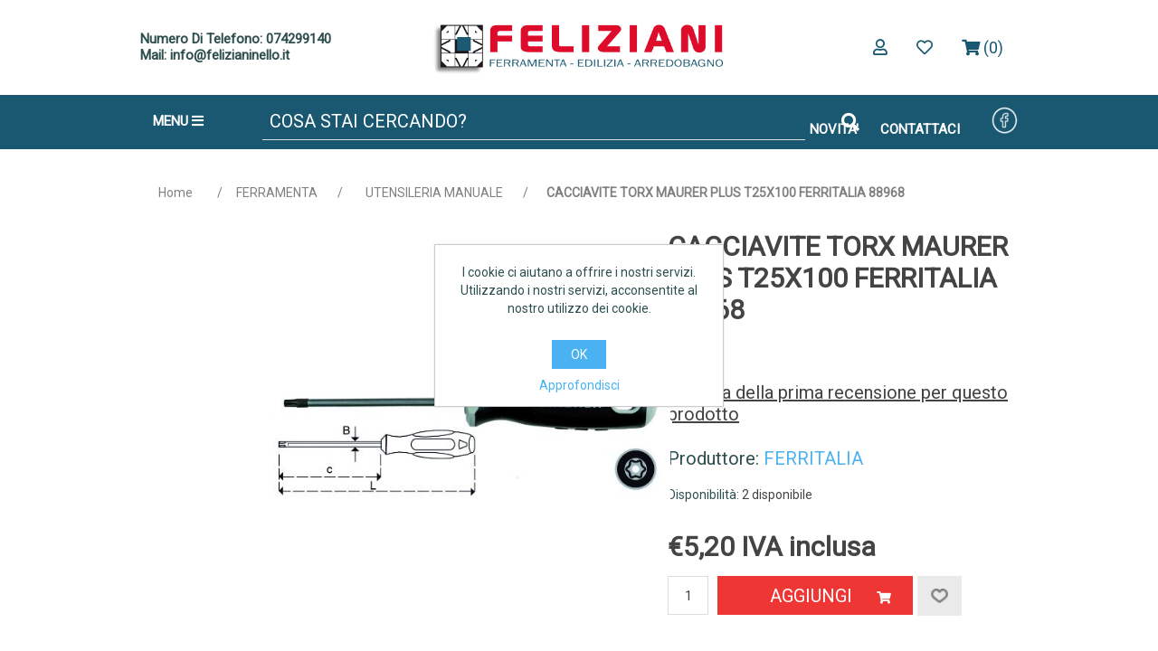

--- FILE ---
content_type: text/html; charset=utf-8
request_url: https://www.felizianinello.it/cacciavite-torx-maurer-plus-t25x100-ferritalia-88968-8
body_size: 9982
content:
<!DOCTYPE html><html lang=it class=html-product-details-page><head><title>Feliziani/CACCIAVITE TORX MAURER PLUS T25X100 FERRITALIA 88968</title><meta charset=UTF-8><meta name=description content="Sito Feliziani"><meta name=keywords content="CACCIAVITE TORX MAURER PLUS T25X100 FERRITALIA 88968"><meta name=generator content=nopCommerce><meta name=viewport content="width=device-width, initial-scale=1"><meta property=og:type content=product><meta property=og:title content="CACCIAVITE TORX MAURER PLUS T25X100 FERRITALIA 88968"><meta property=og:description content=""><meta property=og:image content=https://www.felizianinello.it/images/thumbs/0006996_cacciavite-torx-maurer-plus-t25x100-ferritalia-88968_550.jpeg><meta property=og:image:url content=https://www.felizianinello.it/images/thumbs/0006996_cacciavite-torx-maurer-plus-t25x100-ferritalia-88968_550.jpeg><meta property=og:url content=https://www.felizianinello.it/cacciavite-torx-maurer-plus-t25x100-ferritalia-88968-8><meta property=og:site_name content=Feliziani><meta property=twitter:card content=summary><meta property=twitter:site content=Feliziani><meta property=twitter:title content="CACCIAVITE TORX MAURER PLUS T25X100 FERRITALIA 88968"><meta property=twitter:description content=""><meta property=twitter:image content=https://www.felizianinello.it/images/thumbs/0006996_cacciavite-torx-maurer-plus-t25x100-ferritalia-88968_550.jpeg><meta property=twitter:url content=https://www.felizianinello.it/cacciavite-torx-maurer-plus-t25x100-ferritalia-88968-8><link href=/lib_npm/jquery-ui-dist/jquery-ui.min.css rel=stylesheet><link href=/Themes/CustomTheme/Content/css/styles.css rel=stylesheet><link href=/lib_npm/magnific-popup/magnific-popup.css rel=stylesheet><link rel="shortcut icon" href=/icons/icons_0/favicon.ico><body><div class=ajax-loading-block-window style=display:none></div><div id=dialog-notifications-success title=Notifica style=display:none></div><div id=dialog-notifications-error title=Errore style=display:none></div><div id=dialog-notifications-warning title=Avviso style=display:none></div><div id=bar-notification class=bar-notification-container data-close=Chiudi></div><!--[if lte IE 8]><div style=clear:both;height:59px;text-align:center;position:relative><a href=http://www.microsoft.com/windows/internet-explorer/default.aspx target=_blank> <img src=/Themes/CustomTheme/Content/images/ie_warning.jpg height=42 width=820 alt="You are using an outdated browser. For a faster, safer browsing experience, upgrade for free today."> </a></div><![endif]--><head><link href=/icons/fontawesome-free-5.15.4-web/fontawesome-free-5.15.4-web/css/all.css rel=stylesheet><link href="https://fonts.googleapis.com/css2?family=Roboto&amp;display=swap" rel=stylesheet><meta name=viewport content="width=device-width, initial-scale=1"><div class=master-wrapper-page><div class=header><div class=header-upper><div class="nop-row nop-align-items-center"><div class="nop-col header-col header-left"><a class=header-number href=tel:074299140> Numero Di Telefono: 074299140 </a> <a class=header-mail href=mailto:info@felizianinello.it> Mail: info@felizianinello.it </a></div><div class="nop-col header-col header-center"><a href="/"> <img alt=Feliziani src=https://www.felizianinello.it/images/thumbs/0000140_logo.png class=nop-img-fluid> </a></div><div class="nop-col header-col header-right"><div id=flyout-cart class=flyout-cart><div class=mini-shopping-cart><div class=count>Non ci sono articoli nel tuo carrello</div></div></div><div class=header-links><ul><li><a href="/login?returnUrl=%2Fcacciavite-torx-maurer-plus-t25x100-ferritalia-88968-8" class=ico-login><span class="far fa-user"></span></a><li><a href=/wishlist class=ico-wishlist> <i class="far fa-heart"></i> </a><li><a href=/cart class=ico-inbox> <i class="fas fa-shopping-cart"></i> <span class=cart-qty>(0)</span> </a></ul></div></div></div></div></div><div class=header-lower><div class=header><div class="nop-row nop-align-items-center"><div class="nop-col header-col header-left"><ul id=menu><li><a class=menu-prett href=# title=Menu>MENU <span><i class="fas fa-bars"></i></span> </a><ul class=menus><li class=has-submenu><a class=submenucategory-prett title=PRODOTTI>PRODOTTI</a><ul class="submenu submenu-categories"><li class=has-submenu><a class=submenucategory-prett href=/categoria-elettricita-illuminazione title="ELETTRICITA' E ILLUMINAZIONE">ELETTRICITA&#x27; E ILLUMINAZIONE</a><ul class="submenu submenu-subcategories"><li><a class=submenucategory-prett href=/faretti-e-proiettori>FARETTI E PROIETTORI</a><li><a class=submenucategory-prett href=/elettricita-illuminazione-lampadine>LAMPADINE</a><li><a class=submenucategory-prett href=/elettricita-illuminazione-spineprese>SPINE E PRESE</a><li><a class=submenucategory-prett href=/elettricita-illuminazione-prolunghe>PROLUNGHE</a><li><a class=submenucategory-prett href=/elettricita-illuminazione-ciabatte>CIABATTE</a><li><a class=submenucategory-prett href=/elettricita-illuminazione-impiantistica>IMPIANTISTICA</a><li><a class=submenucategory-prett href=/elettricita-illuminazione-cavo-elettrico>CAVO ELETTRICO</a><li><a class=submenucategory-prett href=/elettricita-illuminazione-torce>TORCE</a></ul><li class=has-submenu><a class=submenucategory-prett href=/casa-casalinghi-vernici title=VERNICI>VERNICI</a><ul class="submenu submenu-subcategories"><li><a class=submenucategory-prett href=/pennelli-e-rulli>PENNELLI E RULLI</a><li><a class=submenucategory-prett href=/vernici-idropitture>IDROPITTURE</a><li><a class=submenucategory-prett href=/vernici-smalti>SMALTI</a><li><a class=submenucategory-prett href=/vernici-impregnanti>IMPREGNANTI</a><li><a class=submenucategory-prett href=/vernici-diluenti>DILUENTI</a><li><a class=submenucategory-prett href=/vernici-spray>VERNICI SPRAY</a></ul><li class=has-submenu><a class=submenucategory-prett href=/categoria-antinfortunistica title=ANTINFORTUNISTICA>ANTINFORTUNISTICA</a><ul class="submenu submenu-subcategories"><li><a class=submenucategory-prett href=/antinfortunistica-scarpe>SCARPE</a><li><a class=submenucategory-prett href=/antinfortunistica-abbigliamento>ABBIGLIAMENTO</a><li><a class=submenucategory-prett href=/antinfortunistica-dispositivi-protezione-individuali>DISPOSITIVI PROTEZIONE INDIVIDUALI</a><li><a class=submenucategory-prett href=/antinfortunistica-guanti>GUANTI</a></ul><li class=has-submenu><a class=submenucategory-prett href=/categoria-arredo-bagno title="ARREDO BAGNO">ARREDO BAGNO</a><ul class="submenu submenu-subcategories"><li><a class=submenucategory-prett href=/arredo-bagno-rubinetti>RUBINETTI</a><li><a class=submenucategory-prett href=/arredo-bagno-accessori-bagno>ACCESSORI BAGNO</a><li><a class=submenucategory-prett href=/arredo-bagno-box-doccia>BOX DOCCIA</a><li><a class=submenucategory-prett href=/arredo-bagno-sanitari>SANITARI</a></ul><li class=has-submenu><a class=submenucategory-prett href=/categoria-elettroutensili title=ELETTROUTENSILI>ELETTROUTENSILI</a><ul class="submenu submenu-subcategories"><li><a class=submenucategory-prett href=/compressori>COMPRESSORI</a><li><a class=submenucategory-prett href=/elettroutensili-trapani>TRAPANI</a><li><a class=submenucategory-prett href=/elettroutensili-tassellatori>TASSELLATORI</a><li><a class=submenucategory-prett href=/elettroutensili-avvitatori>AVVITATORI</a><li><a class=submenucategory-prett href=/elettroutensili-smerigliatrici>SMERIGLIATRICI</a><li><a class=submenucategory-prett href=/elettroutensili-levigatrici>LEVIGATRICI</a><li><a class=submenucategory-prett href=/elettroutensili-aspirapolvere>ASPIRAPOLVERE</a><li><a class=submenucategory-prett href=/elettroutensili-saldatrici>SALDATRICI</a><li><a class=submenucategory-prett href=/elettroutensili-idropulitrici>IDROPULITRICI</a><li><a class=submenucategory-prett href=/elettroutensili-elettroseghe>ELETTROSEGHE</a><li><a class=submenucategory-prett href=/elettroutensili-caricabatterie>CARICABATTERIE</a><li><a class=submenucategory-prett href=/elettroutensili-accessori>ACCESSORI</a></ul><li class=has-submenu><a class=submenucategory-prett href=/categoria_casa title=CASA>CASA</a><ul class="submenu submenu-subcategories"><li><a class=submenucategory-prett href=/casa_casalinghi>CASALINGHI</a><li><a class=submenucategory-prett href=/casa_contenitori>CONTENITORI</a><li><a class=submenucategory-prett href=/casa_prodottipulizia>PRODOTTI PULIZIA</a><li><a class=submenucategory-prett href=/casa_utensilicucina>UTENSILI CUCINA</a><li><a class=submenucategory-prett href=/casa_cassettepostali>CASSETTE POSTALI</a><li><a class=submenucategory-prett href=/zanzariere>ZANZARIERE</a></ul><li class=has-submenu><a class=submenucategory-prett href=/categoria-agricoltura-e-giardino title="AGRICOLTURA E GIARDINO">AGRICOLTURA E GIARDINO</a><ul class="submenu submenu-subcategories"><li><a class=submenucategory-prett href=/cinghie>CINGHIE</a><li><a class=submenucategory-prett href=/soffiatori>SOFFIATORI</a><li><a class=submenucategory-prett href=/agricoltura-giardino-rasaerba>RASAERBA</a><li><a class=submenucategory-prett href=/agricoltura-giardino-decespugliatori>DECESPUGLIATORI</a><li><a class=submenucategory-prett href=/agricoltura-giardino-motoseghe>MOTOSEGHE</a><li><a class=submenucategory-prett href=/agricoltura-giardino-arredo>ARREDO GIARDINO</a><li><a class=submenucategory-prett href=/agricoltura-giardino-piscine>PISCINE</a><li><a class=submenucategory-prett href=/agricoltura-giardino-prodotti-trattamento-acqua>PRODOTTI TRATTAMENTO ACQUA</a><li><a class=submenucategory-prett href=/agricoltura-giardino-attrezzatura>ATTREZZATURA DA GIARDINO</a><li><a class=submenucategory-prett href=/agricoltura-giardino-raccolta-oliva>RACCOLTA OLIVA</a><li><a class=submenucategory-prett href=/agricoltura-giardino-enologia>ENOLOGIA</a><li><a class=submenucategory-prett href=/agricoltura-giardino-forbici>POTATURA</a><li><a class=submenucategory-prett href=/agricoltura-giardino-irrigazione>IRRIGAZIONE</a><li><a class=submenucategory-prett href=/agricoltura-giardino-pompe>POMPE</a><li><a class=submenucategory-prett href=/agricoltura-giardino-contenitori-alimenti>CONTENITORI PER ALIMENTI</a><li><a class=submenucategory-prett href=/agricoltura-giardino-concimi-trattamento-piante>CONCIMI E TRATTAMENTO PIANTE</a><li><a class=submenucategory-prett href=/agricoltura-giardino-insetticida-topicida>INSETTICIDA E TOPICIDA</a></ul><li class=has-submenu><a class=submenucategory-prett href=/categoria-edilizia title=EDILIZIA>EDILIZIA</a><ul class="submenu submenu-subcategories"><li><a class=submenucategory-prett href=/edilizia-colle-stucchi>COLLE E STUCCHI</a><li><a class=submenucategory-prett href=/edilizia-attrezzatura>ATTREZZATURA EDILIZIA</a><li><a class=submenucategory-prett href=/edilizia-guaine-isolanti>GUAINE E ISOLANTI</a><li><a class=submenucategory-prett href=/edilizia-cartongesso>CARTONGESSO</a></ul><li class=has-submenu><a class=submenucategory-prett href=/categoria-riscaldamento-climatizzazione title="RISCALDAMENTO E CLIMATIZZAZIONE">RISCALDAMENTO E CLIMATIZZAZIONE</a><ul class="submenu submenu-subcategories"><li><a class=submenucategory-prett href=/riscaldamento-climatizzazione-stufe-legna>STUFE LEGNA</a><li><a class=submenucategory-prett href=/riscaldamento-climatizzazione-stufe-pellet>STUFE PELLET</a><li><a class=submenucategory-prett href=/riscaldamento-climatizzazione-caldaie>CALDAIE</a><li><a class=submenucategory-prett href=/riscaldamento-climatizzazione-combustibili>COMBUSTIBILI</a><li><a class=submenucategory-prett href=/riscaldamento-climatizzazione-climatizzatori>CLIMATIZZATORI</a><li><a class=submenucategory-prett href=/riscaldamento-climatizzazione-accessori>ACCESSORI</a><li><a class=submenucategory-prett href=/riscaldamento-climatizzazione-ventilatori>VENTILATORI</a><li><a class=submenucategory-prett href=/riscaldamento-climatizzazione-elettrico>RISCALDAMENTO ELETTRICO</a></ul><li class=has-submenu><a class=submenucategory-prett href=/categoria-ferramenta- title=FERRAMENTA>FERRAMENTA</a><ul class="submenu submenu-subcategories"><li><a class=submenucategory-prett href=/ferramenta-idraulica->IDRAULICA</a><li><a class=submenucategory-prett href=/ferramenta-prodottiauto>PRODOTTI PER AUTO</a><li><a class=submenucategory-prett href=/ferramenta-utensileria>UTENSILERIA MANUALE</a><li><a class=submenucategory-prett href=/ferramenta-saldatura->SALDATURA</a><li><a class=submenucategory-prett href=/ferramenta-scale->SCALE</a><li><a class=submenucategory-prett href=/ferramenta-imballaggio->IMBALLAGGIO</a><li><a class=submenucategory-prett href=/ferramenta-cuscinetti->CUSCINETTI</a><li><a class=submenucategory-prett href=/ferramenta-materialifissaggio>MATERIALI DA FISSAGGIO</a><li><a class=submenucategory-prett href=/ferramenta-siliconi>SILICONI E SIGILLANTI</a></ul><li class=has-submenu><a class=submenucategory-prett href=/primavera-2 title="LA GAZZETTA DEL RISPARMIO PRIMAVERA 2025">LA GAZZETTA DEL RISPARMIO PRIMAVERA 2025</a><ul class="submenu submenu-subcategories"></ul><li class=has-submenu><a class=submenucategory-prett href=/promo-dewalt-febbraio-agosto-2025 title="PROMO DEWALT FEBBRAIO - AGOSTO 2025">PROMO DEWALT FEBBRAIO - AGOSTO 2025</a><ul class="submenu submenu-subcategories"></ul><li class=has-submenu><a class=submenucategory-prett href=/promo-usag-2025 title="PROMO USAG 2025">PROMO USAG 2025</a><ul class="submenu submenu-subcategories"></ul><li class=has-submenu><a class=submenucategory-prett href=/la-gazzetta-del-risparmio-autunno-2025 title="LA GAZZETTA DEL RISPARMIO AUTUNNO 2025">LA GAZZETTA DEL RISPARMIO AUTUNNO 2025</a><ul class="submenu submenu-subcategories"></ul></ul><li><a href=/servizi title=SERVIZI>SERVIZI</a><li><a href=/contactus title=CONTATTI>CONTATTI</a><li><a href=/newproducts title=NOVITA>NOVITA'</a></ul></ul></div><div class="nop-col header-col header-center"><div class="search-box store-search-box"><form method=get id=small-search-box-form action=/search><input type=text style=color:#fff class=search-box-text id=small-searchterms autocomplete=off name=q placeholder="Cosa stai cercando?" aria-label=Cerca> <button type=submit class="button-1 search-box-button"><i class="fas fa-search"></i></button></form></div></div><div class="nop-col header-col header-right"><span class=header-novita> <a href=/newproducts>NOVITA'</a> </span> <span class=header-contattaci> <a href=/contactus>CONTATTACI</a> </span> <span> <a href="https://www.facebook.com/FelizianiNello/?ref=br_rs"> <img src="/images/Icone Header-lower/thumbnail_facebook-bianco-piccolo.png"> </a> </span></div></div></div></div><div class=master-wrapper-content><div class=master-column-wrapper><div class=breadcrumb><ul itemscope itemtype=http://schema.org/BreadcrumbList><li><span> <a href="/"> <span>Home</span> </a> </span> <span class=delimiter>/</span><li itemprop=itemListElement itemscope itemtype=http://schema.org/ListItem><a href=/categoria-ferramenta- itemprop=item> <span itemprop=name>FERRAMENTA</span> </a> <span class=delimiter>/</span><meta itemprop=position content=1><li itemprop=itemListElement itemscope itemtype=http://schema.org/ListItem><a href=/ferramenta-utensileria itemprop=item> <span itemprop=name>UTENSILERIA MANUALE</span> </a> <span class=delimiter>/</span><meta itemprop=position content=2><li itemprop=itemListElement itemscope itemtype=http://schema.org/ListItem><strong class=current-item itemprop=name>CACCIAVITE TORX MAURER PLUS T25X100 FERRITALIA 88968</strong> <span itemprop=item itemscope itemtype=http://schema.org/Thing id=/cacciavite-torx-maurer-plus-t25x100-ferritalia-88968-8> </span><meta itemprop=position content=3></ul></div><div class=center-1><div class="page product-details-page"><div class=page-body><form method=post id=product-details-form action=/cacciavite-torx-maurer-plus-t25x100-ferritalia-88968-8><div itemscope itemtype=http://schema.org/Product><meta itemprop=name content="CACCIAVITE TORX MAURER PLUS T25X100 FERRITALIA 88968"><meta itemprop=sku content=014744><meta itemprop=gtin content=14744><meta itemprop=mpn content=14744><meta itemprop=description><meta itemprop=image content=https://www.felizianinello.it/images/thumbs/0006996_cacciavite-torx-maurer-plus-t25x100-ferritalia-88968_550.jpeg><meta itemprop=brand content=FERRITALIA><div itemprop=offers itemscope itemtype=http://schema.org/Offer><meta itemprop=url content=https://www.felizianinello.it/cacciavite-torx-maurer-plus-t25x100-ferritalia-88968-8><meta itemprop=price content=5.20><meta itemprop=priceCurrency content=EUR><meta itemprop=priceValidUntil><meta itemprop=availability content=http://schema.org/InStock></div><div itemprop=review itemscope itemtype=http://schema.org/Review><meta itemprop=author content=ALL><meta itemprop=url content=/productreviews/4002></div></div><div data-productid=4002><div class=product-essential><div class=gallery><div class=picture><img alt="Immagine di CACCIAVITE TORX MAURER PLUS T25X100 FERRITALIA 88968" src=https://www.felizianinello.it/images/thumbs/0006996_cacciavite-torx-maurer-plus-t25x100-ferritalia-88968_550.jpeg title="Immagine di CACCIAVITE TORX MAURER PLUS T25X100 FERRITALIA 88968" id=main-product-img-4002></div></div><div class=overview><div class=product-name><h1>CACCIAVITE TORX MAURER PLUS T25X100 FERRITALIA 88968</h1></div><div class=product-reviews-overview><div class=product-review-box><div class=rating><div style=width:0%></div></div></div><div class=product-no-reviews><a href=/productreviews/4002>Si tratta della prima recensione per questo prodotto</a></div></div><div class=manufacturers><span class=label>Produttore:</span> <span class=value> <a href=/ferritalia-marchio>FERRITALIA</a> </span></div><div class=availability><div class=stock><span class=label>Disponibilità:</span> <span class=value id=stock-availability-value-4002>2 disponibile</span></div></div><div class=additional-details><div class=sku><span class=label>Cod.:</span> <span class=value id=sku-4002>014744</span></div></div><div class=prices><div class=product-price><span id=price-value-4002 class=price-value-4002> €5,20 IVA inclusa </span></div></div><div class=add-to-cart><div class=add-to-cart-panel><label class=qty-label for=addtocart_4002_EnteredQuantity>Quantit&#xE0;:</label> <input id=product_enteredQuantity_4002 class=qty-input type=text aria-label="Inserisci una quantità" data-val=true data-val-required="The Quantità field is required." name=addtocart_4002.EnteredQuantity value=1><div class="button-1 add-to-cart-button"><button type=button id=add-to-cart-button-4002 class="button-1 add-to-cart-button" data-productid=4002 onclick="return AjaxCart.addproducttocart_details(&#34;/addproducttocart/details/4002/1&#34;,&#34;#product-details-form&#34;),!1">Aggiungi</button> <i class="fas fa-shopping-cart"></i></div><div class=add-to-wishlist><button type=button id=add-to-wishlist-button-4002 class="button-2 add-to-wishlist-button" data-productid=4002 onclick="return AjaxCart.addproducttocart_details(&#34;/addproducttocart/details/4002/2&#34;,&#34;#product-details-form&#34;),!1"></button></div></div></div><div class=product-estimate-shipping><a href=#estimate-shipping-popup-4002 id=open-estimate-shipping-popup-4002 class=open-estimate-shipping-popup data-effect=estimate-shipping-popup-zoom-in> </a><div id=estimate-shipping-popup-4002 class="estimate-shipping-popup mfp-with-anim mfp-hide"><div class=ship-to-title><strong>Spedire a</strong></div><div class="estimate-shipping-row shipping-address"><div class="estimate-shipping-row-item address-item"><div class=estimate-shipping-row><select class=estimate-shipping-address-control data-trigger=country-select data-url=/country/getstatesbycountryid data-stateprovince=#StateProvinceId data-loading=#estimate-shipping-loading-progress placeholder=Nazione id=CountryId name=CountryId><option value=0>Seleziona la nazione<option value=111>Italy</select> <span class=required>*</span></div></div><div class="estimate-shipping-row-item address-item"><select class=estimate-shipping-address-control placeholder=Stato/provincia id=StateProvinceId name=StateProvinceId><option value=0>Altro</select></div><div class="estimate-shipping-row-item address-item"><div class=estimate-shipping-row><input class=estimate-shipping-address-control placeholder=City type=text id=City name=City> <span class=required>*</span></div></div></div><div class=choose-shipping-title><strong>Metodo di spedizione</strong></div><div class=shipping-options><div class=shipping-options-header><div class=estimate-shipping-row><div class=estimate-shipping-row-item-radio></div><div class="estimate-shipping-row-item shipping-item shipping-header-item">Nome</div><div class="estimate-shipping-row-item shipping-item shipping-header-item">Consegna stimata</div><div class="estimate-shipping-row-item shipping-item shipping-header-item">Prezzo</div></div></div><div class=shipping-options-body><div class=no-shipping-options>Nessuna opzione di spedizione</div></div></div><div class=apply-shipping-button-container><button type=button class="button-2 apply-shipping-button">Applicare</button><div class=message-failure></div></div></div></div><div class=overview-buttons></div><div class=product-share-button><div class="addthis_toolbox addthis_default_style"><a class=addthis_button_preferred_1></a><a class=addthis_button_preferred_2></a><a class=addthis_button_preferred_3></a><a class=addthis_button_preferred_4></a><a class=addthis_button_compact></a><a class="addthis_counter addthis_bubble_style"></a></div><script src="https://s7.addthis.com/js/250/addthis_widget.js#pubid=nopsolutions"></script></div></div><div class=full-description><p>Caratteristiche: Lunghezza mm 100 Misura TX25</div></div><div class=product-collateral></div></div><input name=__RequestVerificationToken type=hidden value=CfDJ8MUdvNt52stPo1Vkef6jKFdvGYBrrTUecdezGjRIpHFguKjIuLYRmR3H2woVX7tX1B1pc65iCaU8GOb1ZQrbcbOkNV5H9-cTATHZNqgxjrokZ2I3vgQyFL62pjQ3d4aK__Ved7lrR6rGfOI-sklwAbc></form></div></div></div></div></div><div class=footer><div class=footer-lower><div class=footer-info><div class=footer-icon-payment><div class=footer-title><strong class=footer-info-payment>MODALITÀ DI PAGAMENTO</strong></div><div class=footer-icons><i class="fab fa-cc-paypal"></i> <i class="fab fa-cc-visa"></i> <i class="fab fa-cc-mastercard"></i></div></div><div class=footer-icon-delivery><div class=footer-title><strong>SPEDITO CON</strong></div><div class=footer-icons><img src="/images/Immagini Footer/GLS1.png"> <img src="/images/Immagini Footer/corriere-sda-logo.png"> <img src="/images/Immagini Footer/PosteItaliane.png"></div></div></div></div><div class=footer-lower><div class=footer-icon-scritte-iniziativa><h4>POR FESR 2014-2020. Asse III Azione 3.7.1 - BRIDGE TO DIGITAL 2020</h4><h5>Portale web per la gestione della vendita prodotti di ferramenta e bricolage collegato all'ERP aziendale.</h5><h5>Web portal for managing the sale of hardware and bricolage products connected to the company ERP</h5></div><div class=footer-icon-iniziativa><img class=foto src="/images/Immagini Footer/Loghi Footer iniziativa.png"></div></div><div class=footer-lower><div class="footer-block info"><div class=title><strong>RIFERIMENTI AZIENDALI </strong></div><ul class=list><li><b>FELIZIANI NELLO S.R.L.</b><li><b>P.I. 03275350548</b><li>PIAZZA DEL POPOLO, 16 - GIANO DELL'UMBRIA (PG)<li>ITALIA<li>0742 99140 – info@felizianinello.it</ul></div><div class="footer-block customer-service"><div class=title><strong>GUIDA ALL'ACQUISTO</strong></div><ul class=list><li><a href=/Pagamento>Pagamento</a><li><a href=/spedizione>Spedizione</a></ul></div><div class="footer-block information"><div class=title><strong>INFORMAZIONI</strong></div><ul class=list><li><a href=/chi-siamo>Chi Siamo</a><li><a href=/assistenza>Assistenza</a><li><a href=/contactus>Contatti</a></ul></div><div class="footer-block my-account"><div class=title><strong>TERMINI E CONDIZIONI</strong></div><ul class=list><li><a href=/vendita>Condizioni Generali di Vendita</a><li><a href=/privacy-policy>Privacy Policy</a><li><a href=/cookie-policy->Cookie Policy</a><li><a href=/diritto>Diritto di recesso</a><li><a href=/reso>Reso</a><li><a href=/assicurazione>Assicurazione</a></ul></div><div class="footer-block follow-us"><div class=social><ul class=networks><li class=facebook><a href="https://www.facebook.com/FelizianiNello/" target=_blank rel="noopener noreferrer">Facebook</a><li class=rss><a href=/news/rss/2>RSS</a></ul></div></div></div><div class=footer-lower><div class=footer-info><span class=footer-disclaimer>Copyright © 2022 nopCommerce demo store. All rights reserved.</span></div><div class=footer-powered-by>Powered by <a href="https://www.nopcommerce.com/" target=_blank>nopCommerce</a></div></div></div></div><div id=eu-cookie-bar-notification class=eu-cookie-bar-notification><div class=content><div class=text>I cookie ci aiutano a offrire i nostri servizi. Utilizzando i nostri servizi, acconsentite al nostro utilizzo dei cookie.</div><div class=buttons-more><button type=button class="ok-button button-1" id=eu-cookie-ok>OK</button> <a class=learn-more href=/GDPR>Approfondisci</a></div></div></div><script src=/lib_npm/jquery/jquery.min.js></script><script src=/lib_npm/jquery-validation/jquery.validate.min.js></script><script src=/lib_npm/jquery-validation-unobtrusive/jquery.validate.unobtrusive.min.js></script><script src=/lib_npm/jquery-ui-dist/jquery-ui.min.js></script><script src=/lib_npm/jquery-migrate/jquery-migrate.min.js></script><script src=/js/public.common.js></script><script src=/js/public.ajaxcart.js></script><script src=/js/public.countryselect.js></script><script src=/lib_npm/magnific-popup/jquery.magnific-popup.min.js></script><script src=/js/public.estimateshipping.popup.js></script><script>$(document).ready(function(){$("#addtocart_4002_EnteredQuantity").on("keydown",function(n){if(n.keyCode==13)return $("#add-to-cart-button-4002").trigger("click"),!1});$("#product_enteredQuantity_4002").on("input propertychange paste",function(){var n={productId:4002,quantity:$("#product_enteredQuantity_4002").val()};$(document).trigger({type:"product_quantity_changed",changedData:n})})})</script><script>$(document).ready(function(){var n={},t=!1,u=!1,f={opener:"#open-estimate-shipping-popup-4002",form:"#product-details-form",contentEl:"#estimate-shipping-popup-4002",countryEl:"#CountryId",stateProvinceEl:"#StateProvinceId",zipPostalCodeEl:"#ZipPostalCode",useCity:!0,cityEl:"#City",requestDelay:300,localizedData:{noShippingOptionsMessage:"Nessuna opzione di spedizione",countryErrorMessage:"La nazione è obbligatoria",zipPostalCodeErrorMessage:"Il codice postale è obbligatorio",cityErrorMessage:"City is required"},urlFactory:function(n){var t=$.param({CountryId:n.countryId,StateProvinceId:n.stateProvinceId,ZipPostalCode:n.zipPostalCode,City:n.city});return"/product/estimateshipping?ProductId=4002&"+t},handlers:{openPopUp:function(){if(t){var i=n.getShippingAddress();n.validateAddress(i)?n.getShippingOptions(i):n.clearShippingOptions();t=!1}},load:function(){if(!$.magnificPopup.instance.isOpen){var n=$("<div/>").addClass("shipping-title").append($("<span/>").addClass("shipping-price-title").text("Spedizione:")).append($("<span/>").addClass("shipping-loading"));$("#open-estimate-shipping-popup-4002").html(n)}},success:function(){var t=n.getActiveShippingOption();n.selectShippingOption(t);u=!0;n.settings.handlers.success=undefined},error:function(){n.selectShippingOption()},selectedOption:function(t){var i,u,r;t&&t.provider&&t.price&&n.validateAddress(t.address)?(i=$("#open-estimate-shipping-popup-4002"),u=$("<div/>").addClass("shipping-title").append($("<span/>").addClass("shipping-price-title").text("Spedizione:")).append($("<span/>").addClass("shipping-price").text(t.price)),i.html(u),r=$("<div/>").addClass("estimated-delivery").append($("<div/>").addClass("shipping-address").append($("<span/>").text("a "+t.address.countryName+", "+(t.address.stateProvinceName?t.address.stateProvinceName+", ":"")+(n.settings.useCity?t.address.city:t.address.zipPostalCode)+" attraverso "+t.provider)).append($("<i/>").addClass("arrow-down"))),t.deliveryDate&&t.deliveryDate!=="-"&&r.append($("<div/>").addClass("shipping-date").text("Consegna stimata il "+t.deliveryDate)),i.append(r)):$("#open-estimate-shipping-popup-4002").html($("<span/>").text("Please select the address you want to ship to")).append($("<i/>").addClass("arrow-down"))}}},i,r;n=createEstimateShippingPopUp(f);n.init();i=function(){var t=n.getShippingAddress();n.validateAddress(t)?n.getShippingOptions(t):n.selectShippingOption()};i();r=function(r){var o=r.changedData.productId,f,e;o===4002&&(n.params.selectedShippingOption?(f=n.params.selectedShippingOption.address,e=n.getShippingAddress(),n.addressesAreEqual(f,e)||(t=!0),n.getShippingOptions(f)):u?t=!0:i())};setTimeout(function(){$(document).on("product_attributes_changed",r)},500);$(document).on("product_quantity_changed",r)})</script><script>$(document).ready(function(){$(".header").on("mouseenter","#topcartlink",function(){$("#flyout-cart").addClass("active")});$(".header").on("mouseleave","#topcartlink",function(){$("#flyout-cart").removeClass("active")});$(".header").on("mouseenter","#flyout-cart",function(){$("#flyout-cart").addClass("active")});$(".header").on("mouseleave","#flyout-cart",function(){$("#flyout-cart").removeClass("active")})})</script><script>$("#small-search-box-form").on("submit",function(n){$("#small-searchterms").val()==""&&(alert("Inserisci la parola chiave di ricerca"),$("#small-searchterms").focus(),n.preventDefault())})</script><script>$(document).ready(function(){var n,t;$("#small-searchterms").autocomplete({delay:500,minLength:3,source:"/catalog/searchtermautocomplete",appendTo:".search-box",select:function(n,t){return $("#small-searchterms").val(t.item.label),setLocation(t.item.producturl),!1},open:function(){n&&(t=document.getElementById("small-searchterms").value,$(".ui-autocomplete").append('<li class="ui-menu-item" role="presentation"><a href="/search?q='+t+'">Visualizza tutti i risultati…<\/a><\/li>'))}}).data("ui-autocomplete")._renderItem=function(t,i){var r=i.label;return n=i.showlinktoresultsearch,r=htmlEncode(r),$("<li><\/li>").data("item.autocomplete",i).append("<a><img src='"+i.productpictureurl+"'><span>"+r+"<\/span><\/a>").appendTo(t)}})</script><script>var localized_data={AjaxCartFailure:"Impossibile aggiungere il prodotto. Aggiorna la pagina e prova ancora una volta."};AjaxCart.init(!1,".header-links .cart-qty",".header-links .wishlist-qty","#flyout-cart",localized_data)</script><script>$(document).ready(function(){$(".footer-block .title").on("click",function(){var n=window,t="inner",i;"innerWidth"in window||(t="client",n=document.documentElement||document.body);i={width:n[t+"Width"],height:n[t+"Height"]};i.width<769&&$(this).siblings(".list").slideToggle("slow")})})</script><script>$(document).ready(function(){$(".block .title").on("click",function(){var n=window,t="inner",i;"innerWidth"in window||(t="client",n=document.documentElement||document.body);i={width:n[t+"Width"],height:n[t+"Height"]};i.width<1001&&$(this).siblings(".listbox").slideToggle("slow")})})</script><script>$(document).ready(function(){$("#eu-cookie-bar-notification").show();$("#eu-cookie-ok").on("click",function(){$.ajax({cache:!1,type:"POST",url:"/eucookielawaccept",dataType:"json",success:function(){$("#eu-cookie-bar-notification").hide()},error:function(){alert("Cannot store value")}})})})</script>